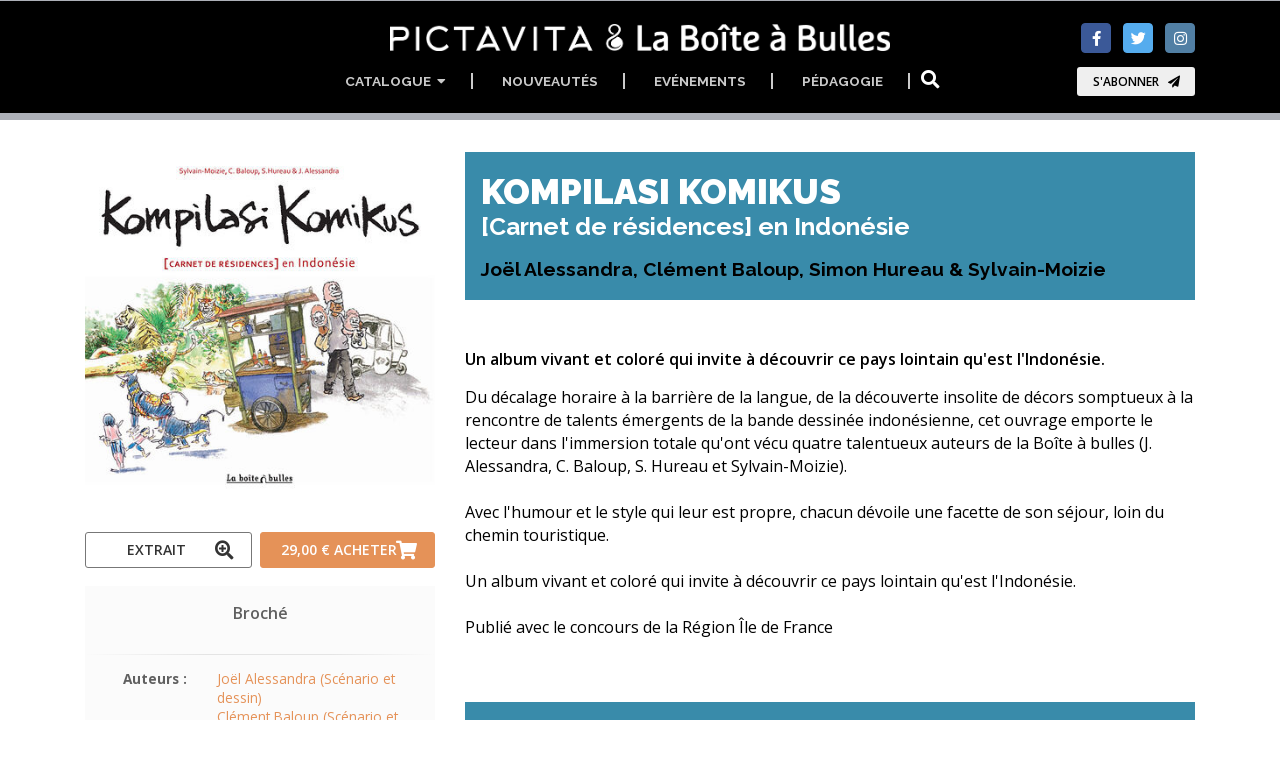

--- FILE ---
content_type: text/html; charset=utf-8
request_url: https://www.la-boite-a-bulles.com/album/179
body_size: 39644
content:
<!DOCTYPE html>
<html dir="ltr" lang="en">
<head>
	<!--  METAS  -->
	<meta charset="utf-8">
 	<meta name="viewport" content="width=device-width, initial-scale=1.0, maximum-scale=1.0, user-scalable=no, shrink-to-fit=no">
	
	<meta http-equiv="Content-Type" content="text/html; charset=utf-8" />
		<!-- Google Tag Manager -->
	<script>
		window.dataLayer = window.dataLayer || [];
	</script>
	<script>(function(w,d,s,l,i){w[l]=w[l]||[];w[l].push({'gtm.start':
	new Date().getTime(),event:'gtm.js'});var f=d.getElementsByTagName(s)[0],
	j=d.createElement(s),dl=l!='dataLayer'?'&l='+l:'';j.async=true;j.src=
	'https://www.googletagmanager.com/gtm.js?id='+i+dl;f.parentNode.insertBefore(j,f);
	})(window,document,'script','dataLayer','GTM-P6TQVC9');</script>
	<!-- End Google Tag Manager -->	
	<meta name="title" content="Kompilasi Komikus : [Carnet de résidences] en Indonésie" />
<meta name="keywords" content="Kompilasi,Komikus,[Carnet,résidences],Indonésie,Joël,Alessandra,Clément,Baloup,Simon,Hureau,Sylvain-Moizie,bd,bande,dessinée,comic,manga" />
<meta name="description" content="Kompilasi Komikus : [Carnet de résidences] en Indonésie -  Un album vivant et coloré qui invite à découvrir ce pays lointain qu'est l'Indonésie - " />
<meta name="image" content="http://www.la-boite-a-bulles.com/assets/CatalogueArticle/179/couv_9782849531990_grande_32_zoomed.jpg" />
<meta name="robots" content="index, follow" />
<meta name="language" content="fr" />
	<meta property="og:title" content="Kompilasi Komikus : [Carnet de résidences] en Indonésie" />
<meta property="og:description" content="Kompilasi Komikus : [Carnet de résidences] en Indonésie -  Un album vivant et coloré qui invite à découvrir ce pays lointain qu'est l'Indonésie - " />
<meta property="og:image" content="http://www.la-boite-a-bulles.com/assets/CatalogueArticle/179/couv_9782849531990_grande_32_zoomed.jpg" />
<meta property="og:language" content="fr" />

		<script>var HumApp_enableAnim = false;</script>

	<!--  TITLE -->
	<title>Kompilasi Komikus : [Carnet de résidences] en Indonésie</title>
	<link rel="icon" type="image/png" href="/images/design_boiteabulles/logo-32px.png" />
	
	<!--
	<script type="text/javascript" src="/sf/prototype/js/prototype.js"></script>
	-->

    <!-- Web Fonts -->
	<link href="https://fonts.googleapis.com/css?family=Open+Sans:400,400i,700,700i|Raleway:400,500,600,700,900" rel="stylesheet">

	<!-- Plugins -->
	<link rel="stylesheet" href="https://use.fontawesome.com/releases/v5.15.4/css/all.css">
  	<link rel="stylesheet" href="https://use.fontawesome.com/releases/v5.15.4/css/v4-shims.css">

	<link rel="stylesheet" type="text/css" media="screen" href="/plugins/animations/animations.css?tm=1666367594" />
	<link rel="stylesheet" type="text/css" media="screen" href="/plugins/slick/slick.css?tm=1666367594" />
	<link rel="stylesheet" type="text/css" media="screen" href="/plugins/slick/y_slick-theme.css?tm=1666367594" />
		<link rel="stylesheet" type="text/css" media="screen" href="/plugins/tooltipster/tooltipster.bundle.min.css?tm=1666367594" />
	<link rel="stylesheet" type="text/css" media="screen" href="/plugins/tooltipster/tooltipster-sideTip-noir.min.css?tm=1666367594" />
	<link rel="stylesheet" type="text/css" media="screen" href="/plugins/rs-plugin-5/css/settings.css?tm=1666367594" />
	<link rel="stylesheet" type="text/css" media="screen" href="/plugins/rs-plugin-5/css/layers.css?tm=1666367594" />
	<link rel="stylesheet" type="text/css" media="screen" href="/plugins/rs-plugin-5/css/navigation.css?tm=1666367594" />

	<!-- Bootstrap core and Template CSS -->
	<link rel="stylesheet" type="text/css" media="screen" href="/css/y_style_boiteabulles.css?tm=1767688113" />

	<!-- Custom template -->
	<link rel="stylesheet" type="text/css" media="screen" href="/css/HURichCss.css?responsive=true&amp;tm=1523631371" />
    
	<!-- first priority JS script -->
	<script type="text/javascript" src="/js/global3.js?tm=1700492483"></script>

</head>

<body class="boiteabulles">

		<!-- Google Tag Manager (noscript) -->
	<noscript><iframe src="https://www.googletagmanager.com/ns.html?id=GTM-P6TQVC9"
	height="0" width="0" style="display:none;visibility:hidden"></iframe></noscript>
	<!-- End Google Tag Manager (noscript) -->
    <!-- scrollToTop -->
    <!-- ================ -->
    <div class="scrollToTop circle"><i class="fa fa-arrow-up"></i></div>

    <!-- page wrapper start -->
    <!-- ================ -->
    <div class="page-wrapper">
		
	<div class="header-container">
	<header class="header dark fixed fixed-desktop clearfix">
		<div class="header2_access">
			<button id="header2_menu_access" type="button" class="btn btn-gray-transparent" style="position:relative;" data-toggle="dropdown" aria-haspopup="true" aria-expanded="false">
				<i class="fas fa-bars" style="color:rgb(202,202,202);"></i>
			</button>
			<div class="dropdown-menu" aria-labelledby="header2_menu_access">
				<ul class="header_items_vertical">
											<li class="header2_menu">
					<a id="header2_access_0" style="position:relative;" data-toggle="dropdown" aria-haspopup="true" aria-expanded="false">
				Catalogue				&nbsp;<i class="fas fa-caret-down"></i>
			</a>
			<div class="dropdown-menu" aria-labelledby="header2_access_0">
									<a href="/collections" target="_self">Collections</a>									<a href="/tous_les_titres" target="_self">Tous les titres</a>									<a href="/tous_les_auteurs" target="_self">Tous les auteurs</a>							</div>
			</li>
	<li class="header2_menu">
					<a  target="_self"
				href="/nouveautes" id="header2_access_1">
				Nouveautés			</a>
			</li>
	<li class="header2_menu">
					<a  target="_self"
				href="/evenements" id="header2_access_3">
				Evénements			</a>
			</li>
	<li class="header2_menu">
					<a  target="_self"
				href="/pedagogie" id="header2_access_4">
				Pédagogie			</a>
			</li>
		
					<li class="">
																	  <div class="btn-group">
                        <button type="button" class="btn btn-default" 
                        		data-toggle="modal" data-target="#searchBoxModal">
                        	<i class="fa fa-search fa-lg"></i>
                        </button>
	                    <div id="searchBoxModal" class="modal fade big_search_box" data-above="no" data-office-type="front" data-advanced-page-id="9" data-advanced-section-id="" tabindex="-1" role="dialog" aria-labelledby="myLargeModalLabel" aria-hidden="true">
	<div class="modal-dialog modal-lg" role="document">
		<div class="modal-content">
			<div class="modal-header">
				<div class="container">
					<div class="row justify-content-md-center">
						<div class="col-3">
						</div>
						<div class="col-6">
							<input class="form-control" type="text" placeholder="Rechercher..." style="width: 100%;" />
			 			</div>
						<div class="col-3">
							<button type="button" class="close" data-dismiss="modal" aria-label="Close"><span aria-hidden="true">&times;</span><span class="sr-only">Close</span></button>
						</div>
					</div>
				</div>
			</div>
			<div class="modal-body">
				<div class="container">
					<div class="row">
						<div class="col-12 col-md-8 big_search_box_result">
						</div>
						<div class="hidden-sm-down col-md-4 previewSearch">
							<div class="previewSearchBox"></div>
						</div>
					</div>
					<div class="row">
						<div class="col-12 resultSearchBoxNoResult text-center">
							Aucun résultat						</div>
					</div>
				</div>
			</div>
			<div class="modal-footer">
				<button type="button" class="btn btn-sm btn-default searchBoxModalAdvanced" style="visibility:hidden;">Recherche avancée =></button>
				<button type="button" class="btn btn-sm btn-dark" data-dismiss="modal">Close</button>
			</div>
		</div>
	</div>
</div>                      </div>  
					</li>
					<li class="">
						  
					</li>
				</ul>
			</div>			
		</div>		
		<div class="header-block">
			<div class="header2_social">
							
<ul class="align-items-center justify-content-end d-flex social-links colored">
						<li class="facebook"><a target="_blank" href="https://www.facebook.com/La-Boite-%C3%A0-Bulles-281988351905997"><i class="fa fa-facebook"></i></a></li>
								<li class="twitter"><a target="_blank" href="https://twitter.com/boiteabulles"><i class="fa fa-twitter"></i></a></li>
								<li class="instagram"><a target="_blank" href="https://www.instagram.com/laboiteabulleseditions/"><i class="fa fa-instagram"></i></a></li>
			</ul>
				<button type="button" class="btn btn-animated btn-animation btn-animation--slide-horizontal btn-sm"
		data-toggle="modal" data-target="#subscribeBoxModal">
	S'abonner	<i class="fa fa-send"></i>
</button>
<div id="subscribeBoxModal" class="modal fade modal-no-footer" data-above="no" tabindex="-1" role="dialog" aria-hidden="true">
	<div class="modal-dialog modal-md" role="document">
		<div class="modal-content">
			<div class="modal-body mt-4">
				<style>
form#newsletter_subscription_form {
	margin: 0px; 
	padding: 0px;
}
h2.newsletter_subscription_title {
	text-align: center;
    color: black;
}
form#newsletter_subscription_form input[type=radio] {
  border: 2px solid Black;
  padding: 0.5em;
  -webkit-appearance: none;
  border-radius: 2px;
}

form#newsletter_subscription_form input[type=radio]:checked {
  background: url([data-uri]) no-repeat center center;
  background-size: 13px 13px;
  background-color: black;
  border: 2px solid White;
}

form#newsletter_subscription_form input[type=radio]:focus {
  outline-color: transparent;
}
form#newsletter_subscription_form {
	text-align:center;
}
form#newsletter_subscription_form label {
	font-family: "Open Sans";
	vertical-align: middle;
	color: Black;
	font-weight: bold;
}
</style>



	<h2 class="newsletter_subscription_title">Souscription à la newsletter</h2>


<iframe id="newsletter_subscription_iframe" data-w-type="embedded" frameborder="0" scrolling="no" marginheight="0" marginwidth="0" height="300" src="https://redir.la-boite-a-bulles.com/wgt/j674/xth/form?c=3f26695d" width="100%"></iframe>
<script type="text/javascript" src="https://app.mailjet.com/pas-nc-embedded-v1.js"></script>

<div style="position:absolute; bottom: 0px; left: 0px; background-color:#fcbf2a; height: 23px; width: 100%;"></div>
			</div>
		</div>
	</div>
</div>
<div id="subscribeBoxModal_mh" class="modal fade modal-no-footer" data-above="no" tabindex="-1" role="dialog" aria-hidden="true">
	<div class="modal-dialog modal-md" role="document">
		<div class="modal-content">
			<div class="modal-body mt-4">
				<style>
form#newsletter_subscription_form {
	margin: 0px; 
	padding: 0px;
}
h2.newsletter_subscription_title {
	text-align: center;
    color: black;
}
form#newsletter_subscription_form input[type=radio] {
  border: 2px solid Black;
  padding: 0.5em;
  -webkit-appearance: none;
  border-radius: 2px;
}

form#newsletter_subscription_form input[type=radio]:checked {
  background: url([data-uri]) no-repeat center center;
  background-size: 13px 13px;
  background-color: black;
  border: 2px solid White;
}

form#newsletter_subscription_form input[type=radio]:focus {
  outline-color: transparent;
}
form#newsletter_subscription_form {
	text-align:center;
}
form#newsletter_subscription_form label {
	font-family: "Open Sans";
	vertical-align: middle;
	color: Black;
	font-weight: bold;
}
</style>



	<h2 class="newsletter_subscription_title">Souscription à la newsletter</h2>


<iframe id="newsletter_subscription_iframe" data-w-type="embedded" frameborder="0" scrolling="no" marginheight="0" marginwidth="0" height="300" src="https://redir.la-boite-a-bulles.com/wgt/j674/xth/form?c=3f26695d" width="100%"></iframe>
<script type="text/javascript" src="https://app.mailjet.com/pas-nc-embedded-v1.js"></script>

<div style="position:absolute; bottom: 0px; left: 0px; background-color:#fcbf2a; height: 23px; width: 100%;"></div>
			</div>
		</div>
	</div>
</div>			</div>	
		<div class="header2_logo">
				<a href="/" style="display:block;">
					<img id="logo_img" src="/images/design_boiteabulles/y-logo-full.png?v=20260105V1" alt="Humanoids" />
				</a>
			</div>					
			<ul class="header_items">
									<li class="header2_menu">
					<a id="header2_menu_0" style="position:relative;" data-toggle="dropdown" aria-haspopup="true" aria-expanded="false">
				Catalogue				&nbsp;<i class="fas fa-caret-down"></i>
			</a>
			<div class="dropdown-menu" aria-labelledby="header2_menu_0">
									<a href="/collections" target="_self">Collections</a>									<a href="/tous_les_titres" target="_self">Tous les titres</a>									<a href="/tous_les_auteurs" target="_self">Tous les auteurs</a>							</div>
			</li>
	<li class="header2_menu">
					<a  target="_self"
				href="/nouveautes" id="header2_menu_1">
				Nouveautés			</a>
			</li>
	<li class="header2_menu">
					<a  target="_self"
				href="/evenements" id="header2_menu_3">
				Evénements			</a>
			</li>
	<li class="header2_menu">
					<a  target="_self"
				href="/pedagogie" id="header2_menu_4">
				Pédagogie			</a>
			</li>
		
				<li class="header2_menu">
															  <div class="btn-group">
                        <button type="button" class="btn btn-default" 
                        		data-toggle="modal" data-target="#searchBoxModal">
                        	<i class="fa fa-search fa-lg"></i>
                        </button>
	                    <div id="searchBoxModal" class="modal fade big_search_box" data-above="no" data-office-type="front" data-advanced-page-id="9" data-advanced-section-id="" tabindex="-1" role="dialog" aria-labelledby="myLargeModalLabel" aria-hidden="true">
	<div class="modal-dialog modal-lg" role="document">
		<div class="modal-content">
			<div class="modal-header">
				<div class="container">
					<div class="row justify-content-md-center">
						<div class="col-3">
						</div>
						<div class="col-6">
							<input class="form-control" type="text" placeholder="Rechercher..." style="width: 100%;" />
			 			</div>
						<div class="col-3">
							<button type="button" class="close" data-dismiss="modal" aria-label="Close"><span aria-hidden="true">&times;</span><span class="sr-only">Close</span></button>
						</div>
					</div>
				</div>
			</div>
			<div class="modal-body">
				<div class="container">
					<div class="row">
						<div class="col-12 col-md-8 big_search_box_result">
						</div>
						<div class="hidden-sm-down col-md-4 previewSearch">
							<div class="previewSearchBox"></div>
						</div>
					</div>
					<div class="row">
						<div class="col-12 resultSearchBoxNoResult text-center">
							Aucun résultat						</div>
					</div>
				</div>
			</div>
			<div class="modal-footer">
				<button type="button" class="btn btn-sm btn-default searchBoxModalAdvanced" style="visibility:hidden;">Recherche avancée =></button>
				<button type="button" class="btn btn-sm btn-dark" data-dismiss="modal">Close</button>
			</div>
		</div>
	</div>
</div>                      </div>  
				</li>					
				<li class="header2_menu">
					  
				</li>
			</ul>
		</div>
	</header>
</div>	
	<div id="emptyBoxModal" class="modal fade" data-above="no" tabindex="-1" role="dialog" aria-hidden="true">
		<div class="modal-dialog modal-dialog-centered modal-lg" role="document">
			<div class="modal-content dark-bg py-2">
				<div class="modal-body">
				</div>
			</div>
		</div>
	</div>
	
	<div id="page-start"></div>

				
	
	<!--  MAIN COLUMNS -->
	<section>
        <div class="container">
          <div class="row">
          
          	<!--  LEFT COLUMN -->
          	<div class="col-xs col-md-4">
				                <!-- TITLE SM DEVICE !!!!!!!!!!  -->
                <section class="hidden-md-up">
					<div class="container p-0">
		          		<div class="book-title">
							<h1>Kompilasi Komikus														<br /><span class="book-ss-title">
								[Carnet de résidences] en Indonésie															</span>
														</h1>
							<h4>
															Joël Alessandra, Clément Baloup, Simon Hureau & Sylvain-Moizie								
														</h4>
		          		</div>
					</div>
					<!-- STATUS -->
										
				</section>          	

          		<section class="pb-0">
          			<div class="container p-0">
	             	<div class="overlay-container overlay-plain" data-notes="B 179 / W 149">
	<!--
		<div class="overlay-container-area"></div>
	-->
	<div class="visual-auto-height">
		<img style=""
	 src="/assets/CatalogueArticle/179/couv_9782849531990_grande_32_R150.jpg"
	 data-sizes="auto"
     data-src="/assets/CatalogueArticle/179/couv_9782849531990_grande_32_R400.jpg"
     data-srcset=" /assets/CatalogueArticle/179/couv_9782849531990_grande_32_R150.jpg 150w,
				   /assets/CatalogueArticle/179/couv_9782849531990_grande_32_R300.jpg 300w,
    			   /assets/CatalogueArticle/179/couv_9782849531990_grande_32_R400.jpg 400w,
    			   /assets/CatalogueArticle/179/couv_9782849531990_grande_32_R600.jpg 600w,
    			   /assets/CatalogueArticle/179/couv_9782849531990_grande_32_R900.jpg 900w,
    			   /assets/CatalogueArticle/179/couv_9782849531990_grande_32_R1200.jpg 1200w"
	 class="lazyload blur-up landscape-img" /> 
	</div>
	<!--
   	<div class="overlay-content">
   	    	</div>
	-->
</div>					</div>
				</section>

				<section class="pb-0">

											<div class="container row no-gutters p-0 pb-2">

							<!-- IBD BUTTON -->
															<div class="btn-group col-12 col-lg-6 pr-lg-2 pr-0 pl-0">
									
<a href="#"
   class="w-100 btn btn-gray-transparent btn-animated link_ibd "
   data-toggle="modal"
   data-target="#emptyBoxModal"
   data-type="ibd"
   data-parameter="60">
   Extrait   <i class="pl-10 fa fa-search-plus fa-lg"></i>
</a>

										</div>								
							
							<!-- BUY BUTTON -->
															<div class="btn-group col-12 col-lg-6 pl-0 pr-0">
									
    <button type="button"
            class="w-100 btn btn-default btn-animated link_buy dropdown-toggle dropdown-toggle-split"
            data-toggle="dropdown"
            aria-haspopup="true"
            aria-expanded="false">
            29,00 €            <span class="hidden-lg-down">Acheter</span>
            <i class="pl-10 fa fa-shopping-cart fa-lg"></i>
    </button>
    <div class="dropdown-menu btn-default link_buy"
         x-placement="bottom-start"
         style="position: absolute; transform: translate3d(68px, 35px, 0px); top: 0px; left: 0px; will-change: transform;">
                                    <a href="https://www.librairiesindependantes.com/product/9782849531990" target="_blank" class="dropdown-item btn link_buy">
                    Librairies&nbsp;Indépendantes                    <i class="pl-10 fa fa-external-link fa-lg"></i>
                </a>
                                                <a href="https://www.canalbd.net/canal-bd_catalogue_detail_--9782849531990" target="_blank" class="dropdown-item btn link_buy">
                    CanalBD                    <i class="pl-10 fa fa-external-link fa-lg"></i>
                </a>
                                                <a href="http://www.bdfugue.com/a/?ean=9782849531990" target="_blank" class="dropdown-item btn link_buy">
                    BD Fugue                    <i class="pl-10 fa fa-external-link fa-lg"></i>
                </a>
                                                <a href="http://recherche.fnac.com/Search/SearchResult.aspx?SCat=2!1&Search=9782849531990&bl=rera&sft=1&submitbtn=Ok" target="_blank" class="dropdown-item btn link_buy">
                    Fnac                    <i class="pl-10 fa fa-external-link fa-lg"></i>
                </a>
                                                <a href="http://www.amazon.fr/gp/search?ie=UTF8&keywords=9782849531990&tag=wwwlaboiteabu-21&index=books" target="_blank" class="dropdown-item btn link_buy">
                    Amazon                    <i class="pl-10 fa fa-external-link fa-lg"></i>
                </a>
                                                <a href="https://www.bubblebd.com/p/9782849531990?utm_source=humanos&utm_medium=affiliates&utm_campaign=affiliation#ae151" target="_blank" class="dropdown-item btn link_buy">
                    Bubble                    <i class="pl-10 fa fa-external-link fa-lg"></i>
                </a>
                        </div>

								</div>
							
						</div>
											
					<!-- SUBSCRIBE BUTTON -->
					
				</section>
				
								
				<section class="light-gray-bg">
				
										<div class="container text-center pb-2">
						<strong>Broché</strong>
					</div>
					<div class="separator"></div>
									
	          		<dl class="row small-section">
	          		
	          			<dt class="col-sm-4 text-sm-right">Auteurs&nbsp;:</dt><dd class="col-sm-8"><a class="authors" target="_self" href="/auteur/772">Joël Alessandra (Scénario et dessin)</a><br /><a class="authors" target="_self" href="/auteur/753">Clément Baloup (Scénario et dessin)</a><br /><a class="authors" target="_self" href="/auteur/782">Simon Hureau (Scénario et dessin)</a><br /><a class="authors" target="_self" href="/auteur/827">Sylvain-Moizie (Scénario et dessin)</a></dd>						
						<dt class="col-sm-4 text-sm-right">Date&nbsp;:</dt><dd class="col-sm-8">03 avr. 2014</dd>	                    
	                    	                    
	                    <dt class="col-sm-4 text-sm-right">Format&nbsp;:</dt><dd class="col-sm-8">240 pages  -  Couleur<br />22,6 x 22,6 cm</dd>	                    
											<dt class="col-sm-4 text-sm-right">ISBN&nbsp;:</dt><dd class="col-sm-8">9782849531990</dd>						
						<dt class="col-sm-4 text-sm-right">Prix&nbsp;:</dt><dd class="col-sm-8">29,00 €</dd>
	                 </dl>
	                 
	                	                 
	           </section>			</div>
			<!--   // LEFT COLUMN -->
			
			<!--  RIGHT COLUMN -->
			<div class="col-xs col-md-8">
			
				<!-- TITLE MD DEVICES -->
				<section class="hidden-sm-down">
					<div class="container p-0">
		          		<div class="book-title">
							<h1>Kompilasi Komikus																<br /><span class="book-ss-title">
									[Carnet de résidences] en Indonésie																	</span>
															</h1>
							<h4>
																	Joël Alessandra, Clément Baloup, Simon Hureau & Sylvain-Moizie								
															</h4>
		          		</div>
					</div>
					<!-- STATUS -->
									</section>

				
				

				
					<section>
						<div class="container p-0">
															<p><strong>Un album vivant et coloré qui invite à découvrir ce pays lointain qu'est l'Indonésie.</strong></p>
								<p>Du décalage horaire à la barrière de la langue, de la découverte insolite de décors somptueux à la rencontre de talents émergents de la bande dessinée indonésienne, cet ouvrage emporte le lecteur dans l'immersion totale qu'ont vécu quatre talentueux auteurs de la Boîte à bulles (J. Alessandra, C. Baloup, S. Hureau et Sylvain-Moizie).<br />
<br />
Avec l'humour et le style qui leur est propre, chacun dévoile une facette de son séjour, loin du chemin touristique.<br />
<br />
Un album vivant et coloré qui invite à découvrir ce pays lointain qu'est l'Indonésie.<br />
<br />
Publié avec le concours de la Région Île de France</p>
																					</div>
					</section>	

					
					<!-- LINK PAGES AT TOP -->
					
				
					<!--  SAME SERIE LIST -->
											<section>
							<div class="container p-0">
								<h2 class="page-title">Dans la même série</h2>
								<!-- tabs start -->
								<!-- ================ -->
								<!-- Nav tabs -->
								<ul class="nav nav-tabs style-4" role="tablist">
																												<li class="nav-item">
											<a class="nav-link active" href="#sameSerieEditionTab128" role="tab" data-toggle="tab">
												Classique												<i class="fas fa-arrow-circle-down d-sm-none"></i>
											</a>
										</li>
																	</ul>
								<!-- Tab panes -->
								<div class="tab-content">
																												<div class="tab-pane fade show active" role="tabpanel" id="sameSerieEditionTab128">
											          <div class="row grid-space-10">
          	             <div class="col-6 col-md-4 col-lg-3 mb-20 d-flex flex-column">
             	             	<div class="overlay-container overlay-plain sameSerieCoverHighlight" data-notes="B 179 / W 149">

	<!--<div class="overlay-container-area"></div>-->

	<a class="visual-fix-container visual-fix-covers link-covers" href="/album/179">
		<img style=""
	 src="/assets/CatalogueArticle/179/couv_9782849531990_grande_32_R150.jpg"
	 data-sizes="auto"
     data-src="/assets/CatalogueArticle/179/couv_9782849531990_grande_32_R400.jpg"
     data-srcset=" /assets/CatalogueArticle/179/couv_9782849531990_grande_32_R150.jpg 150w,
				   /assets/CatalogueArticle/179/couv_9782849531990_grande_32_R300.jpg 300w,
    			   /assets/CatalogueArticle/179/couv_9782849531990_grande_32_R400.jpg 400w,
    			   /assets/CatalogueArticle/179/couv_9782849531990_grande_32_R600.jpg 600w,
    			   /assets/CatalogueArticle/179/couv_9782849531990_grande_32_R900.jpg 900w,
    			   /assets/CatalogueArticle/179/couv_9782849531990_grande_32_R1200.jpg 1200w"
	 class="lazyload blur-up landscape-img" /> 
	</a>

	

</div>             	             				             	<div class="body p-2 light-gray-bg text-center sameSerieTextHighlight" style="flex:auto;">
							<p class="mb-0">[Carnet de résidences] en Indonésie</p>
		                </div>
		                                		</div>
    		    	</div>										</div>
																	</div>
								<!-- tabs end -->
							</div>
						</section>
						

									

					<!-- PRESS SECTION -->
										<section class="section clearfix book_press">
				
						<div class="container p-0">
						
							<div class="row">
								<div class="col-lg-12">
									<h2 class="page-title">Presse</h2>
								</div>          
							</div>
							<div class="row">
																<div class="col-sm-6 col-lg-4 mb-4">
									<div class="animated" data-animation-effect="fadeInDownSmall" data-effect-delay="100">
										<h4 style="word-wrap:break-word;">Le Libr'air</h4>
																				
																					Un album vivant et colorié qui incite à découvrir ce pays fascinant qu’est l’Indonésie, au plus près de ses habitants. Mariant les talents et techniques (BD, illustration, photographie) Kompilasi Komikus offre une vision peu commune de l’Indonésie.

(Sarah Masalme)																
																		
										
																			</div>
								</div>
																<div class="col-sm-6 col-lg-4 mb-4">
									<div class="animated" data-animation-effect="fadeInDownSmall" data-effect-delay="100">
										<h4 style="word-wrap:break-word;">ZOO n°53</h4>
																				
																					Au plus près des Indonésiens, le lecteur apprendra beaucoup sur les mœurs pays. Au rythme et avec la sensibilité de chaque auteur, il sentira le souffle de la vie quotidienne dans les grandes villes de l’archipel.

(THL)																
																		
										
																			</div>
								</div>
																<div class="col-sm-6 col-lg-4 mb-4">
									<div class="animated" data-animation-effect="fadeInDownSmall" data-effect-delay="100">
										<h4 style="word-wrap:break-word;">Radio P.fm - Easy Rider #1218</h4>
																					<a href="http://www.radiopfm.com/ecoute-des-emissions/easy-rider/article/easy-rider-no12187-dimanche-13" target="_blank" class="press_link" style="word-wrap:break-word;">
																				
																					C'est un magnifique album, dans lequel on retrouve 4 auteurs phares et que je vous conseille si vous êtes un grand voyageur... ou pas !

(...) C'est un très beau témoignage de ce qu'ils ont vécu en Indonésie. Un très bel ouvrage, très bien fait, de 240 pages.

(Olivier Valério)																
																		
										
																					</a>
																			</div>
								</div>
																<div class="col-sm-6 col-lg-4 mb-4">
									<div class="animated" data-animation-effect="fadeInDownSmall" data-effect-delay="100">
										<h4 style="word-wrap:break-word;">L'Avis des Bulles</h4>
																				
																					La quintessence d’une belle partie de l’Asie contenue dans 240 pages d’esquisses, paysages magiques et portraits touchants pour en savoir un peu plus sur ce pays du bout du monde. […] une aura exceptionnelle et forte en émotions que ce collectif a su avec brio dépeindre ici pour dépayser le lecteur à coup sûr!

(Juliette Barax)																
																		
										
																			</div>
								</div>
																<div class="col-sm-6 col-lg-4 mb-4">
									<div class="animated" data-animation-effect="fadeInDownSmall" data-effect-delay="100">
										<h4 style="word-wrap:break-word;">BDZoom.com</h4>
																					<a href="http://bdzoom.com/73811/bd-voyages/%C2%AB-kompilasi-komikus-%C2%BB-par-joel-alessandra-clement-baloup-simon-hureau-et-sylvain-moizie/" target="_blank" class="press_link" style="word-wrap:break-word;">
																				
																					Quatre visions de l’Indonésie, de Jakarta à Bali en passant par Yogyakarta ou Surabaya…

Classés chronologiquement, l’ouvrage commence par Syvain-Moizie (...). 
Avec Clément Baloup, la vision est plus voyageuse (...). 
Les choses deviennent sérieuses – et copieuses – avec Simon Hureau (...).

C’est Joël Alessandra (...) qui boucle en force – et en forme – cet ensemble de 240 pages. 

Alors bon voyage...

(Didier Quella-Guyot)																
																		
										
																					</a>
																			</div>
								</div>
																<div class="col-sm-6 col-lg-4 mb-4">
									<div class="animated" data-animation-effect="fadeInDownSmall" data-effect-delay="100">
										<h4 style="word-wrap:break-word;">L@BD</h4>
																					<a href="http://9990045v.esidoc.fr/search.php?action=Record&id=9990045v_25892" target="_blank" class="press_link" style="word-wrap:break-word;">
																				
																					Un ouvrage en tout point passionnant et remarquable.																
																		
										
																					</a>
																			</div>
								</div>
																<div class="col-sm-6 col-lg-4 mb-4">
									<div class="animated" data-animation-effect="fadeInDownSmall" data-effect-delay="100">
										<h4 style="word-wrap:break-word;">BDE - Bulle d'encre</h4>
																					<a href="http://www.bdencre.com/2014/07/14465_kompilasi-komikus-carnet-de-residences-en-indonesie-sylvain-moizie-baloup-hureau-alessandra-la-boite-a-bulles-29e/" target="_blank" class="press_link" style="word-wrap:break-word;">
																				
																					Un carnet qui donne envie de plier bagage !

(Alain Lamourette )																
																		
										
																					</a>
																			</div>
								</div>
																<div class="col-sm-6 col-lg-4 mb-4">
									<div class="animated" data-animation-effect="fadeInDownSmall" data-effect-delay="100">
										<h4 style="word-wrap:break-word;">Lonely Planet magazine</h4>
																				
																					De simples petits croquis à des vrais récits en bande dessinée, on se laisse volontiers prendre à cette savoureuse immersion.																
																		
										
																			</div>
								</div>
																<div class="col-sm-6 col-lg-4 mb-4">
									<div class="animated" data-animation-effect="fadeInDownSmall" data-effect-delay="100">
										<h4 style="word-wrap:break-word;">Balisolo</h4>
																					<a href="http://balisolo.com/2014/05/27/kompilasi-komikus-carnet-residence-en-indonesie/" target="_blank" class="press_link" style="word-wrap:break-word;">
																				
																					[...] ce livre généreux regorge de connaissances et de souvenirs que l’on rêve de ramener de voyage.[...] on en apprend tellement dans ce livre qu’en le terminant, on a l’impression d’avoir vécu plusieurs mois en Indonésie ! Cette édition fait honneur à la culture quotidienne de ce pays déjanté.

(Jenni)																
																		
										
																					</a>
																			</div>
								</div>
															</div>
							
						</div>
				
					</section>
					
										
					<!--  RECOMMENDATIONS -->
							
				
				
				<!-- LINK PAGES AT BOTTOM -->
				

			
				
			</div>
			<!--  // RIGHT COLUMN -->
			
		  </div>
		 </div>
	</section>
	<!--  // MAIN COLUMNS -->
		
	<footer id="footer" class="clearfix dark">
	<div class="footer">
		<div class="container">
			<div class="footer-inner">
				<div class="row">
																		<div class="col-6 col-md-4 col-lg-2">
						<div class="footer-content">

														<h4 class="title text-default">
																	Catalogue															</h4>
							
														
																						<nav class="mb-20">
									<ul class="nav flex-column list-style-icons">
																			<li><a href="/collections" target="_self">Collections</a></li>																			<li><a href="/tous_les_titres" target="_self">Tous les titres</a></li>																			<li><a href="/tous_les_auteurs" target="_self">Tous les auteurs</a></li>																		</ul>
								</nav>
							
						</div>
					</div>


														<div class="col-6 col-md-4 col-lg-2">
						<div class="footer-content">

														<h4 class="title text-default">
																	Nouveautés															</h4>
							
														
																						<nav class="mb-20">
									<ul class="nav flex-column list-style-icons">
																			<li><a href="/nouveautes#section_5" target="_self">A Paraître</a></li>																			<li><a href="/nouveautes#section_6" target="_self">Déjà Parus</a></li>																		</ul>
								</nav>
							
						</div>
					</div>


														<div class="col-6 col-md-4 col-lg-3">
						<div class="footer-content">

														<h4 class="title text-default">
																	<a	target="_self"
										href="/evenements">Evénements</a>
															</h4>
							
																															<h4 class="title text-default mb-3">
										<a target="_self"
										   href="/pedagogie">Pédagogie</a>
									</h4>
															
														
						</div>
					</div>


														<div class="col-6 col-md-4 col-lg-2">
						<div class="footer-content">

														<h4 class="title text-default">
																	Contact															</h4>
							
														
																						<nav class="mb-20">
									<ul class="nav flex-column list-style-icons">
																			<li><a href="/contact" target="_self">Contact</a></li>																			<li><a href="/mentions_legales" target="_self">Mention légale</a></li>																			<li><a href="/foreign_rights" target="_self">Foreign rights</a></li>																			<li><a href="/login" target="_self">Connexion</a></li>																		</ul>
								</nav>
							
						</div>
					</div>


														<div class="col-6 col-md-4 col-lg-2">
						<div class="footer-content">

														<h4 class="title text-default">
																	<a	target="_self"
										href="/soumission_projet">Soumettre votre projet</a>
															</h4>
							
														
														
						</div>
					</div>


								</div>
			</div>
		</div>
	</div>
</footer>	
    </div>
    <!-- page-wrapper end -->	
	
	<!-- Jquery and Bootstap core js files -->
	<script type="text/javascript" src="/js/jquery/jquery-min.3.2.1.js?tm=1666367594"></script>
    <script>
	    jQuery.noConflict();
	</script>
	<script type="text/javascript" src="/plugins/popper/popper.min.js?tm=1666367594"></script>
	<script type="text/javascript" src="/plugins/bootstrap/bootstrap.js?tm=1666367594"></script>

    <!-- Appear javascript -->
	<script type="text/javascript" src="/plugins/waypoints/jquery.waypoints.min.js?tm=1666367594"></script>
	
	<script type="text/javascript" src="/plugins/waypoints/sticky.min.js?tm=1666367594"></script>

    <!-- LazySizes -->
	<script type="text/javascript" src="/plugins/lazysizes/lazysizes.js?tm=1666367594"></script>
	
    
    <!-- AOS Scripts -->
	<script type="text/javascript" src="/plugins/aos/aos.js?tm=1666367594"></script>
	

    <!-- Slick carousel javascript -->
	<script type="text/javascript" src="/plugins/slick/slick.min.js?tm=1666367594"></script>
	
 
	<!-- INFINITE SCROLL -->
	<script type="text/javascript" src="/plugins/infinite-scroll/infinite-scroll.pkgd.min.js?tm=1666367594"></script>
	
	
	<!-- TOOLTIPSTER -->
	<script type="text/javascript" src="/plugins/tooltipster/tooltipster.bundle.min.js?tm=1666367594"></script>
	
	
    <!-- Youtube API Plugins -->
	<script src="https://www.youtube.com/iframe_api"></script>
	
	<!--Resize Sensor Plugins -->
	<script type="text/javascript" src="/plugins/resizeSensor/ResizeSensor.js?tm=1666367594"></script>
	
	<script type="text/javascript" src="/plugins/resizeSensor/ElementQueries.js?tm=1666367594"></script>
	

    <!-- SearchBox -->
	<script type="text/javascript" src="/js/y_searchBox.js?tm=1720078945"></script>
	
	<script type="text/javascript" src="/js/fullSearchBox.js?tm=1666367594"></script>
    
    <!-- Auto adjust frame height -->
		
	<script type="text/javascript" src="/plugins/iframeResizer/iframeResizer.js?tm=1666367594"></script>

	<!-- jQuery Revolution Slider  -->
	<script type="text/javascript" src="/plugins/rs-plugin-5/js/jquery.themepunch.tools.min.js?tm=1666367594"></script>
	<script type="text/javascript" src="/plugins/rs-plugin-5/js/jquery.themepunch.revolution.min.js?tm=1666367594"></script>

	<!--  Initialization du template 1 -->
	<script type="text/javascript" src="/js/y_template_minimal.js?tm=1666367594"></script>
	
	
 	<!-- Script particulier -->
	<script type="text/javascript" src="/js/y_custom.js?tm=1733386835"></script>
	

	<!-- script commandé par des templates -->
	
       		
</body>
</html>